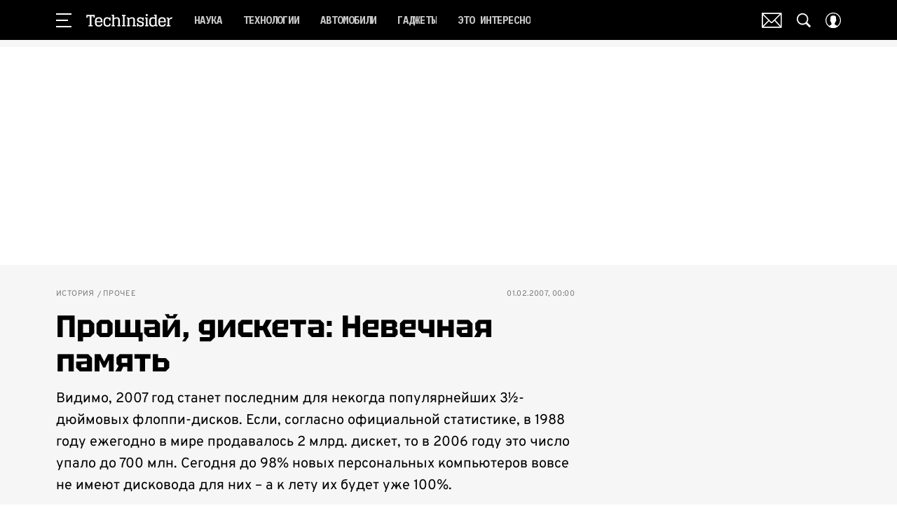

--- FILE ---
content_type: application/javascript; charset=UTF-8
request_url: https://www.techinsider.ru/_nuxt/js/178_d1e92271753041c3f3f7.js
body_size: 1142
content:
(window.webpackJsonp=window.webpackJsonp||[]).push([[178],{1736:function(e,t,o){var content=o(3284);content.__esModule&&(content=content.default),"string"==typeof content&&(content=[[e.i,content,""]]),content.locals&&(e.exports=content.locals);(0,o(15).default)("353b450c",content,!0,{sourceMap:!1})},1737:function(e,t,o){var content=o(3286);content.__esModule&&(content=content.default),"string"==typeof content&&(content=[[e.i,content,""]]),content.locals&&(e.exports=content.locals);(0,o(15).default)("014b393b",content,!0,{sourceMap:!1})},3283:function(e,t,o){"use strict";o(1736)},3284:function(e,t,o){var n=o(14)((function(i){return i[1]}));n.push([e.i,".promo-block-widget[data-v-dd2828ac]{contain:content}.promo-block-widget__link[data-v-dd2828ac]{cursor:pointer;display:block;-webkit-text-decoration:none;text-decoration:none}.promo-block-widget__link a[data-v-dd2828ac]{color:inherit;display:block;text-decoration:inherit}",""]),n.locals={},e.exports=n},3285:function(e,t,o){"use strict";o(1737)},3286:function(e,t,o){var n=o(14)((function(i){return i[1]}));n.push([e.i,'.promo-block-widget__link[data-v-dd2828ac],.promo-block-widget__title[data-v-dd2828ac]{font-family:"Tektur",sans-serif}.promo-block-widget[data-v-dd2828ac]{border:1px solid #0004fb;padding:10px 13px}.promo-block-widget__title[data-v-dd2828ac]{color:#ff5930;font-size:10px;line-height:2;margin-bottom:5px;text-transform:uppercase}.promo-block-widget__link[data-v-dd2828ac]{color:#000;font-size:16px;font-weight:600;line-height:1.43;text-transform:uppercase}',""]),n.locals={},e.exports=n},3730:function(e,t,o){"use strict";o.r(t);var n=o(3),r=(o(39),o(7),o(1)),c=o(889),l=o(13),d=function(e,t,o,desc){var n,r=arguments.length,c=r<3?t:null===desc?desc=Object.getOwnPropertyDescriptor(t,o):desc;if("object"==typeof Reflect&&"function"==typeof Reflect.decorate)c=Reflect.decorate(e,t,o,desc);else for(var i=e.length-1;i>=0;i--)(n=e[i])&&(c=(r<3?n(c):r>3?n(t,o,c):n(t,o))||c);return r>3&&c&&Object.defineProperty(t,o,c),c},v=class extends r.Vue{constructor(){super(...arguments),this.articles=[]}sendAnalyticsImedia(e){var t=this;return Object(n.a)((function*(){var{eventLabel:n,eventAction:r,eventCategory:c}=e,{SendAnalytics:l}=yield Promise.all([o.e(0),o.e(4),o.e(5)]).then(o.bind(null,403));l.send({store:t.$store,event_action:r,event_label:n,event_category:c})}))()}onViewArticle(article){this.sendAnalyticsImedia({eventAction:"view_сontent_promo",eventLabel:article.id.toString()}),this.sendAnalyticsImedia({eventAction:"readnow_view",eventCategory:"promoblock_readnow",eventLabel:Object(c.a)(article.name)})}onClickArticle(article){this.sendAnalyticsImedia({eventAction:"сlick_content_promo",eventLabel:article.id.toString()}),this.sendAnalyticsImedia({eventAction:"readnow_click",eventCategory:"promoblock_readnow",eventLabel:Object(c.a)(article.name)})}mounted(){var e=this;return Object(n.a)((function*(){try{e.articles=yield e.fetchPromoblockArticlesAction({limit:1,exclude_ids:[e.articleId]})}catch(t){e.articles=[],console.error(t)}}))()}};d([Object(r.Prop)({type:Number,required:!0})],v.prototype,"articleId",void 0),d([l.promoblockModule.Action("fetchPromoblockArticles")],v.prototype,"fetchPromoblockArticlesAction",void 0);var f=v=d([r.Component],v),m=(o(3283),o(3285),o(6)),component=Object(m.a)(f,(function(){var e=this,t=e._self._c;e._self._setupProxy;return t("IntersectObserver",{directives:[{name:"show",rawName:"v-show",value:e.articles.length,expression:"articles.length"}],staticClass:"promo-block-widget",attrs:{once:""}},[t("div",{staticClass:"promo-block-widget__inner"},[t("div",{staticClass:"promo-block-widget__title"},[e._v("сейчас читают")]),e._v(" "),e._l(e.articles,(function(article){return t("IntersectObserver",{key:article.id,staticClass:"cursor-pointer promo-block-widget__link",attrs:{once:""},on:{view:function(t){return e.onViewArticle(article)},click:function(t){return e.onClickArticle(article)}}},[t("RLink",{attrs:{to:{article:article}}},[t("HtmlComponent",{key:article.id,attrs:{html:article.name,tag:"span"}})],1)],1)}))],2)])}),[],!1,null,"dd2828ac",null);t.default=component.exports}}]);